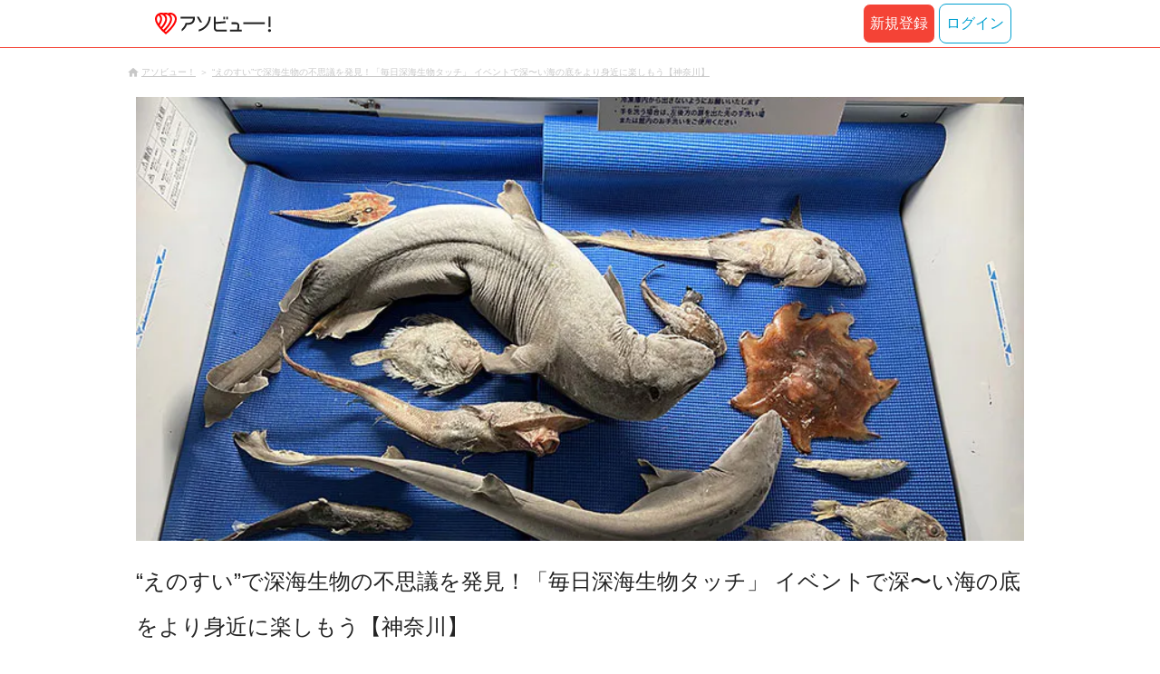

--- FILE ---
content_type: text/html;charset=UTF-8
request_url: https://www.asoview.com/note/4391/
body_size: 14352
content:
<!DOCTYPE html>
<html lang="ja" xmlns:og="http://ogp.me/ns#" xmlns:fb="http://www.facebook.com/2008/fbml">

<head>
  
  <script>
    (function(p,r,o,j,e,c,t,g){
    p['_'+t]={};g=r.createElement('script');g.src='https://www.googletagmanager.com/gtm.js?id=GTM-'+t;r[o].prepend(g);
    g=r.createElement('style');g.innerText='.'+e+t+'{visibility:hidden!important}';r[o].prepend(g);
    r[o][j].add(e+t);setTimeout(function(){if(r[o][j].contains(e+t)){r[o][j].remove(e+t);p['_'+t]=0}},c)
    })(window,document,'documentElement','classList','loading',2000,'TFTM8D9Z')
  </script>


  
  
  
  <meta charset="UTF-8">
  <meta name="google-site-verification" content="kGT5Z3YEQgCdfMeof3F-n85KpuKpsG97WPv0o24LQqs" />
  <meta name="author" content="アソビュー！" />

  <meta http-equiv="X-UA-Compatible" content="IE=edge">
  <meta name="viewport" content="width=980" />

  
  
  <title>“えのすい”で深海生物の不思議を発見！「毎日深海生物タッチ」 イベントで深〜い海の底をより身近に楽しもう【神奈川】</title>
  <meta name="description" content="“えのすい”こと新江ノ島水族館では、冬ならではのイベント「毎日深海生物タッチ」を3月31日まで開催中。深海と表層の水温差が少なくなる時期だからこそ採取・搬入できる珍しい深海生物たちを間近に見て、さわって、知ることができます。調査船からの生中継イベントやタッチなどの体験プログラムにぜひご参加を！" />
  

  
  
  <meta property="og:type" content="article" />
  <meta property="og:title"       content="“えのすい”で深海生物の不思議を発見！「毎日深海生物タッチ」 イベントで深〜い海の底をより身近に楽しもう【神奈川】" />
  <meta property="og:url"         content="https://www.asoview.com/note/4391/" />
  <meta property="og:image"       content="https://image.asoview-media.com/image/production/note/article/3df0bc05-a0b7-45c3-af3b-449e201addcb.jpg" />
  
  <meta property="og:description" content="“えのすい”こと新江ノ島水族館では、冬ならではのイベント「毎日深海生物タッチ」を3月31日まで開催中。深海と表層の水温差が少なくなる時期だからこそ採取・搬入できる珍しい深海生物たちを間近に見て、さわって、知ることができます。調査船からの生中継イベントやタッチなどの体験プログラムにぜひご参加を！" />
  <meta property="og:site_name" content="アソビュー！" />
  <meta property="og:locale" content="ja_JP" />
  
  
  <meta property="fb:app_id" content="226968490755490" />
  
  <meta name="twitter:card" content="summary_large_image" />
  <meta name="twitter:site" content="@ASOVIEWofficial" />
  <meta name="twitter:image"       content="https://image.asoview-media.com/image/production/note/article/3df0bc05-a0b7-45c3-af3b-449e201addcb.jpg" />
  <meta name="twitter:title"       content="“えのすい”で深海生物の不思議を発見！「毎日深海生物タッチ」 イベントで深〜い海の底をより身近に楽しもう【神奈川】" />
  <meta name="twitter:description" content="“えのすい”こと新江ノ島水族館では、冬ならではのイベント「毎日深海生物タッチ」を3月31日まで開催中。深海と表層の水温差が少なくなる時期だからこそ採取・搬入できる珍しい深海生物たちを間近に見て、さわって、知ることができます。調査船からの生中継イベントやタッチなどの体験プログラムにぜひご参加を！" />


  
  <meta name="robots"      content="index, follow" />
  <link rel="canonical"    href="https://www.asoview.com/note/4391/" />


  
  
  <link rel="manifest" href="/manifest.json">
  <link rel="preload" href="/iconfont/material-icons.css" as="style">
  <link rel="preload" href="/iconfont/MaterialIcons-Regular-570eb83859dc23dd0eec423a49e147fe.woff2" as="font" crossorigin>
  <link rel="stylesheet" href="/iconfont/material-icons.css">
  <link rel="shortcut icon" href="https://image.asoview-media.com/image/production/fundamentals/logo/favicon.ico" />
  <link rel="apple-touch-icon" href="https://image.asoview-media.com/image/production/fundamentals/logo/apple-touch-icon_114.png" sizes="114x114">
  <link rel="apple-touch-icon" href="https://image.asoview-media.com/image/production/fundamentals/logo/apple-touch-icon_120.png" sizes="120x120">
  <link rel="apple-touch-icon" href="https://image.asoview-media.com/image/production/fundamentals/logo/apple-touch-icon_144.png" sizes="144x144">
  <link rel="apple-touch-icon" href="https://image.asoview-media.com/image/production/fundamentals/logo/apple-touch-icon_152.png" sizes="152x152">
  <link rel="apple-touch-icon" href="https://image.asoview-media.com/image/production/fundamentals/logo/apple-touch-icon_180.png" sizes="180x180">
  


  <script>
    if ('serviceWorker' in navigator) {
      window.addEventListener('load', function() {
        navigator.serviceWorker.register('/serviceWorker.js');
      });
      window.addEventListener('beforeinstallprompt', function(e) {
        e.userChoice.then(function(choiceResult) {
          com.asoview.GA.trigger(com.asoview.GA.Event.ShowWebAppInstallPrompt)
          if (choiceResult.outcome == 'dismissed') {
            com.asoview.GA.trigger(com.asoview.GA.Event.OnClickWebAppInstallPrompt, false)
          } else {
            com.asoview.GA.trigger(com.asoview.GA.Event.OnClickWebAppInstallPrompt, true)
          }
        })
      })
    }
  </script>

  <!-- Start Visual Website Optimizer Asynchronous Code -->
  <script type='text/javascript'>
      var _vwo_code=(function(){
          var account_id=360002,
              settings_tolerance=2000,
              library_tolerance=2500,
              use_existing_jquery=false,
              /* DO NOT EDIT BELOW THIS LINE */
              f=false,d=document;return{use_existing_jquery:function(){return use_existing_jquery;},library_tolerance:function(){return library_tolerance;},finish:function(){if(!f){f=true;var a=d.getElementById('_vis_opt_path_hides');if(a)a.parentNode.removeChild(a);}},finished:function(){return f;},load:function(a){var b=d.createElement('script');b.src=a;b.type='text/javascript';b.innerText;b.onerror=function(){_vwo_code.finish();};d.getElementsByTagName('head')[0].appendChild(b);},init:function(){settings_timer=setTimeout('_vwo_code.finish()',settings_tolerance);var a=d.createElement('style'),b='body{opacity:0 !important;filter:alpha(opacity=0) !important;background:none !important;}',h=d.getElementsByTagName('head')[0];a.setAttribute('id','_vis_opt_path_hides');a.setAttribute('type','text/css');if(a.styleSheet)a.styleSheet.cssText=b;else a.appendChild(d.createTextNode(b));h.appendChild(a);this.load('//dev.visualwebsiteoptimizer.com/j.php?a='+account_id+'&u='+encodeURIComponent(d.URL)+'&r='+Math.random());return settings_timer;}};}());_vwo_settings_timer=_vwo_code.init();
  </script>
  <!-- End Visual Website Optimizer Asynchronous Code -->

  <script>
    window.deviceTypeForGA = 'PC'
  </script>
  <link rel="preload" href="/js/pc/vendor9b7d94d3f413ea65546b.chunk.js" as="script"><script type="text/javascript" defer="defer" src="/js/pc/vendor9b7d94d3f413ea65546b.chunk.js"></script><link rel="preload" href="/js/pc/vendors-autoba44d89e58de496b8559.chunk.js" as="script"><script type="text/javascript" defer="defer" src="/js/pc/vendors-autoba44d89e58de496b8559.chunk.js"></script>


  
    <script>
        var dataLayer = dataLayer || [];
        var isLogin = false;
        var isLoginText = "false";
        var userId = "";

        dataLayer.push({
            'isLogin': isLoginText,
            'userId': userId
        });
    </script>

    
        <!-- Google Tag Manager -->
        <script>(function(w,d,s,l,i){w[l]=w[l]||[];w[l].push({'gtm.start':
            new Date().getTime(),event:'gtm.js'});var f=d.getElementsByTagName(s)[0],
            j=d.createElement(s),dl=l!='dataLayer'?'&l='+l:'';j.async=true;j.src=
            'https://www.googletagmanager.com/gtm.js?id='+i+dl;f.parentNode.insertBefore(j,f);
        })(window,document,'script','dataLayer','GTM-T86K2F');</script>
        <!-- End Google Tag Manager -->
    
    
    <script defer src="/js/googleAnalyticsMgr-f1c7784fa758d448358b7292486651a0.js"></script>


  <link rel="stylesheet" href="/css/pc/note/detail.min-de753401a000858254a4b1ab2c0df1b0.css">
  
    <!-- google ad manager-->
    <script async="async" src="https://securepubads.g.doubleclick.net/tag/js/gpt.js"></script>
    <script>
      var googletag = googletag || {};
      googletag.cmd = googletag.cmd || [];
    </script>
    <script>
      const environment = "production";

      // おすすめ特集下タイアップ広告枠
      const tieUpAdSlotId = 'div-gpt-ad-9121-0';
      const tieUpAdSlotId2 = 'div-gpt-ad-9122-0';
      const tieUpAdSlotId3 = 'div-gpt-ad-9123-0';
      const tieUpAdSlotId4 = 'div-gpt-ad-9124-0';
      const tieUpAdSlotId5 = 'div-gpt-ad-9125-0';
      const tieUpAdSlotId6 = 'div-gpt-ad-9126-0';

      // 公式SNS上のタイアップ広告枠
      const sideTiedUpAdSlotId = 'div-gpt-ad-9101-0';
      const sideTiedUpAdSlotId2 = 'div-gpt-ad-9102-0';
      const sideTiedUpAdSlotId3 = 'div-gpt-ad-9103-0';
      const sideTiedUpAdSlotId4 = 'div-gpt-ad-9104-0';
      const sideTiedUpAdSlotId5 = 'div-gpt-ad-9105-0';

      const displayElementById = (elementId) => {
        const el = document.getElementById(elementId);
        if (el) {
          el.style.display = 'block';
        }
      }

      googletag.cmd.push(function () {
        // タイアップ広告枠
        googletag.defineSlot('/40567503/10_asoview_induction_note_PC_BottomReccomend_1', ['fluid'], tieUpAdSlotId).addService(googletag.pubads());
        googletag.defineSlot('/40567503/10_asoview_induction_note_PC_BottomReccomend_2', ['fluid'], tieUpAdSlotId2).addService(googletag.pubads());
        googletag.defineSlot('/40567503/10_asoview_induction_note_PC_BottomReccomend_3', ['fluid'], tieUpAdSlotId3).addService(googletag.pubads());
        googletag.defineSlot('/40567503/10_asoview_induction_note_PC_BottomReccomend_4', ['fluid'], tieUpAdSlotId4).addService(googletag.pubads());
        googletag.defineSlot('/40567503/10_asoview_induction_note_PC_BottomReccomend_5', ['fluid'], tieUpAdSlotId5).addService(googletag.pubads());
        googletag.defineSlot('/40567503/10_asoview_induction_note_PC_BottomReccomend_6', ['fluid'], tieUpAdSlotId6).addService(googletag.pubads());
        googletag.defineSlot('/40567503/10_asoview_induction_note_PC_AboveRightSNS_1', ['fluid'], sideTiedUpAdSlotId).addService(googletag.pubads());
        googletag.defineSlot('/40567503/10_asoview_induction_note_PC_AboveRightSNS_2', ['fluid'], sideTiedUpAdSlotId2).addService(googletag.pubads());
        googletag.defineSlot('/40567503/10_asoview_induction_note_PC_AboveRightSNS_3', ['fluid'], sideTiedUpAdSlotId3).addService(googletag.pubads());
        googletag.defineSlot('/40567503/10_asoview_induction_note_PC_AboveRightSNS_4', ['fluid'], sideTiedUpAdSlotId4).addService(googletag.pubads());
        googletag.defineSlot('/40567503/10_asoview_induction_note_PC_AboveRightSNS_5', ['fluid'], sideTiedUpAdSlotId5).addService(googletag.pubads());

        googletag.pubads().setTargeting("url_path", location.pathname);
        if (environment !== 'production') {
          // 下記本番設定しない
          googletag.pubads().setTargeting("environment", "staging");
        }

        googletag.pubads().enableSingleRequest();
        googletag.pubads().collapseEmptyDivs();
        googletag.enableServices();

        // タイアップ広告配信時のみコンポーネントを表示
        const tieUpAdIds = [tieUpAdSlotId, tieUpAdSlotId2, tieUpAdSlotId3, tieUpAdSlotId4, tieUpAdSlotId5, tieUpAdSlotId6];
        const sideTieUpAdsIds = [sideTiedUpAdSlotId, sideTiedUpAdSlotId2, sideTiedUpAdSlotId3, sideTiedUpAdSlotId4, sideTiedUpAdSlotId5];
        googletag.pubads().addEventListener('slotRenderEnded', event => {
          if (event.isEmpty) {
            return;
          }
          const slotId = event.slot.getSlotElementId();
          if (tieUpAdIds.includes(slotId)) {
            displayElementById('tieup-ads');
            return;
          }
          if (sideTieUpAdsIds.includes(slotId)) {
            displayElementById('side-tieup-ads');
            return;
          }
        });
      });

      googletag.cmd.push(function() { googletag.display(tieUpAdSlotId); });
      googletag.cmd.push(function() { googletag.display(tieUpAdSlotId2); });
      googletag.cmd.push(function() { googletag.display(tieUpAdSlotId3); });
      googletag.cmd.push(function() { googletag.display(tieUpAdSlotId4); });
      googletag.cmd.push(function() { googletag.display(tieUpAdSlotId5); });
      googletag.cmd.push(function() { googletag.display(tieUpAdSlotId6); });

      googletag.cmd.push(function() { googletag.display(sideTiedUpAdSlotId); });
      googletag.cmd.push(function() { googletag.display(sideTiedUpAdSlotId2); });
      googletag.cmd.push(function() { googletag.display(sideTiedUpAdSlotId3); });
      googletag.cmd.push(function() { googletag.display(sideTiedUpAdSlotId4); });
      googletag.cmd.push(function() { googletag.display(sideTiedUpAdSlotId5); });
    </script>
    <!-- google ad manager-->
  
</head>

<body>
  
    
    <!-- Google Tag Manager (noscript) -->
    <noscript><iframe src="https://www.googletagmanager.com/ns.html?id=GTM-T86K2F"
                      height="0" width="0" style="display:none;visibility:hidden"></iframe></noscript>
    <!-- End Google Tag Manager (noscript) -->
    
    

  <div id="page-header"></div>
  <div id="note-item-page"></div>
  <div class="breadcrumbs">
    
      
<ol class="breadcrumbs__list" itemscope itemtype="http://schema.org/BreadcrumbList">
    
        <li class="breadcrumbs__breadcrumb" itemprop="itemListElement" itemscope
            itemtype="http://schema.org/ListItem">
            <a class="breadcrumbs__breadcrumb-link" href="/" title="アソビュー！のページへ移動する" itemprop="item" onclick="com.asoview.GA.trigger(com.asoview.GA.Event.OnClickBreadcrumbItemLink,window.location.pathname)">
                <span itemprop="name">アソビュー！</span>
            </a>
            <meta itemprop="position" content="1" />
        </li>
    
        <li class="breadcrumbs__breadcrumb" itemprop="itemListElement" itemscope
            itemtype="http://schema.org/ListItem">
            <a class="breadcrumbs__breadcrumb-link" href="/note/4391/" title="“えのすい”で深海生物の不思議を発見！「毎日深海生物タッチ」 イベントで深〜い海の底をより身近に楽しもう【神奈川】のページへ移動する" itemprop="item" onclick="com.asoview.GA.trigger(com.asoview.GA.Event.OnClickBreadcrumbItemLink,window.location.pathname)">
                <span itemprop="name">“えのすい”で深海生物の不思議を発見！「毎日深海生物タッチ」 イベントで深〜い海の底をより身近に楽しもう【神奈川】</span>
            </a>
            <meta itemprop="position" content="2" />
        </li>
    
</ol>

    
  </div>

  <div class="layout-main-contents">
    <div class="article-header">
      <figure class="article-header__image"
        style="background-image:url(https://image.asoview-media.com/image/production/note/article/3df0bc05-a0b7-45c3-af3b-449e201addcb.jpg);"></figure>
      <h1 class="article-header__heading">“えのすい”で深海生物の不思議を発見！「毎日深海生物タッチ」 イベントで深〜い海の底をより身近に楽しもう【神奈川】</h1>
    </div>

    <div class="article-data">
      <dl class="article-data__category">
        <dt class="article-data__category-name">あそびのジャンル</dt>
        
      </dl>
      <dl class="article-data__tag">
        <dt class="article-data__tag-name">タグ</dt>
        
      </dl>
      <time class="article-data__date">2024/1/25 木</time>
    </div>


    <div class="layout-article-contents">
      <div class="layout-center-article-contents">

        <article class="article-contents"><p>深海って聞いただけで、未知なる世界へのワクワク感が湧き起こされるもの。不思議なフォルムの生きものや、暗闇の世界だからこその驚きの進化と生命の対応力に、知れば知るほど興味を刺激されます。</p>

<p>図鑑などを眺めるだけでなく、実際にふれてみることができれば、もっと子どもたちの&ldquo;知りたい&rdquo;を後押しできますよね。「どこか深海生物をじっくり見られる水族館ないの？」とお探しなら&ldquo;えのすい&rdquo;こと「新江ノ島水族館」で開催されているイベント「毎日深海生物タッチ」に参加してみてはいかがでしょうか？</p>

<p><a class="aside-contents__item-detail" href="https://www.asoview.com/base/153298/" target="_blank">アソビュー！でお得なチケットをチェック</a></p>

<figure class="image"><img alt="" src="https://image.asoview-media.com/image/production/note/article/fcf9dea9-a9bf-45ca-9d4c-689d371559eb.jpg" />
<figcaption>えのすいトリーターが手に入れてきた深海の生きものたちがずらり！</figcaption>
</figure>

<p>3月31日まで開催中の「毎日深海生物タッチ」は、深海と表層の水温差が少なくなり、採取や搬入に適した冬限定のイベント。えのすいトリーター（飼育スタッフ）が底引き網漁船に乗船し、手に入れてきた深海生物の冷凍標本を展示します。</p>

<p style="text-align:center"><img alt="" src="https://image.asoview-media.com/image/production/note/article/c22aba17-85bd-4990-938b-d8a852917e89.jpg" /></p>

<p>メンダコ、ヨロイザメ、エドアブラザメ、フジクジラの仲間など、見るだけでなく、ふれることだってOK。さらに体験プログラム「〜〇〇を触って観察〜」（開催場所なぎさの体験学習館 2F）では、タッチプールにオオグソクムシなどの深海生物が登場。印象的なビジュアルの彼らに直接タッチできますよ。「硬いの？」「どんな動きをするの？」など、さまざまな疑問の答え合わせを楽んでみて。</p>

<p style="text-align:center"><img alt="" src="https://image.asoview-media.com/image/production/note/article/9a3b942b-3f0a-48dd-802e-cfb9e0797204.jpg" /></p>

<p>さらに1月28日には体験プログラム「水中ドローン潜航調査ライブ中継 〜江の島沖編〜 Vol.5 」も開催。トリーターとともに深海の不思議を学んだあとは、なんと水中ドローンを駆使した相模湾での調査の様子を生中継。</p>

<p>母船からの臨場感溢れる映像＆解説付きで、その奥深さとリアルな深海の世界を覗き見できます。なお、時間は10:30～12:00で先着60名！小学生向けの内容で、1月26日より公式サイトから申し込みできます。</p>

<p style="text-align:center"><img alt="" src="https://image.asoview-media.com/image/production/note/article/84d4457b-f35b-4d2a-9b25-90c319f34c8d.jpg" /></p>

<p>もちろんメイン会場である常設展示「深海II 〜しんかい2000〜」「深海I〜JAMSTECとの共同研究〜」だって見逃せません。コックピットの様子や調査の歴史を深堀りし、研究の最前線を学べちゃうんです。さらに、深海生物の長期飼育に挑戦する&ldquo;えのすい&rdquo;だからこその環境で、さまざまな生きものたちとの出会いも待っています。じっと静かにする姿や動く姿を見れば、さらに心が掴まれるはず。</p>

<p style="text-align:center"><img alt="" src="https://image.asoview-media.com/image/production/note/article/ebc0060e-a35c-44c0-b302-46283786ea5d.jpg" /></p>

<p>深海の世界をたっぷり学んだあとは、海を眺めながらホットドックやソフトドリンク、アイスなどが楽しめる館内の「オーシャンカフェ」でひと休み。「クラゲパン（湘南あんぱん）」や「カニパン」、「ヤドカリパン」など、海の生きものに似せたかわいらしいパンもそろっています。</p>

<p>中でもリニューアルでますますおいしさアップした、いちごクリームたっぷりの「グソクムシパン」は大人気！「エノスイグソクムシ」と名付けられたオオグソクムシ属の新種を彷彿させるフォルムはインパクト大で、子供も喜ぶこと間違いナシです。</p>

<p style="text-align:center"><img alt="" src="https://image.asoview-media.com/image/production/note/article/6f1a44a0-b4cd-4aec-a10c-f8783ea74730.jpg" /></p>

<p>深〜い海の底の魅力を届けてくれる冬の&ldquo;えのすい&rdquo;には、ほかにも魅力がいっぱい！ぜひ深海生物への興味と愛をもっと深めに、家族で足を運んでみてはいかがでしょう。</p>

<aside class="aside-contents">
<p>【スポット詳細】<br />
名称：毎日深海生物タッチ<br />
開催場所：新江ノ島水族館　深海II 〜しんかい2000〜<br />
住所：神奈川県藤沢市片瀬海岸2-19-1<br />
アクセス：小田急江ノ島線「片瀬江ノ島駅」から徒歩約3分<br />
開催日程：1月13日〜3月31日<br />
開館時間：※時期によって異なります<br />
休館日：1月22日〜26日<br />
料金：大人2,500円、高校生1,700円、中学・小学生1,200円、未就学児（3歳〜）800円、3歳未満無料<br />
公式サイト：<a href="https://www.enosui.com/" target="_blank">&gt;https://www.enosui.com/</a></p>
</aside>

<p><a class="aside-contents__item-detail" href="https://www.asoview.com/base/153298/" target="_blank">アソビュー！でお得なチケットをチェック</a></p>

<p>&lt;文＝相川真由美&gt;<br />
※掲載されている情報は公開日のもので、最新の情報とは限りません。最新情報は必ず公式サイトでご確認ください。</p>

<p>【関連記事】</p>

<p><a href="https://www.asoview.com/note/4378/">◆まるで異世界！七色に輝く氷の世界が堪能できる「層雲峡温泉氷瀑まつり」で温泉旅行をもっと特別な時間に【北海道】</a></p>

<p><a href="https://www.asoview.com/note/4394/">◆ミシュランのスペシャルスイーツをご堪能あれ！SNS映え必至の「ストロベリーフェア」で見た目もかわいい春の味覚を堪能しよう【大阪】</a></p>

<p><a href="https://www.asoview.com/note/4384/">◆富士山の目の前で海外風ウェディング！ 「河口湖蕾wedding」で2人の理想の結婚式をプランニングできちゃう！【山梨】</a></p>

<p><a class="aside-contents__item-detail" href="https://www.asoview.com/location/140851/" target="_blank">藤沢市（神奈川県）周辺の遊び・体験・レジャー情報はこちら！</a></p>
<!-- APP DOWNLOAD Area -->

<p style="text-align:center"><a href="https://app.adjust.com/18367ad9" target="_blank"><img alt="" src="https://image.asoview-media.com/image/production/note/article/73740c87-2f40-4295-b135-bc4f3dfe2fa8.png" /></a></p>
</article>

        
  <div class="pager">
    <ul class="pager__list">
      

      
        <li class="pager__item">
          
          
          <span class="pager__link pager__link--active">1</span>
        </li>
      

      

      

      
    </ul>
  </div>



        <aside>
          

          <div class="features-recommend">
            <h3 class="features-recommend__title">おすすめ特集</h3>
            <ul class="features-recommend__feature-list">
              <li class="features-recommend__feature-item">
                <a class="features-recommend__feature-link" href="https://www.asoview.com/note/5332/?content=campaign_tab&amp;campaign=onsen_202601"
                  onclick="com.asoview.GA.trigger(com.asoview.GA.Event.OnClickNotePickUpRecommend,&#39;【要エントリー】月曜日の温泉予約でポイント+10%増量！&#39;)">
                  <figure class="features-recommend__feature-image-wrap">
                    <img class="features-recommend__feature-image" src="//image.asoview-media.com/image/production/pc/top/pickup_recommend/c15be24d-2be0-4efb-acba-b280ed86e0a6.jpg"
                      alt="月曜日の温泉予約でポイント+10%増量！">
                    <figcaption class="features-recommend__feature-title">【要エントリー】月曜日の温泉予約でポイント+10%増量！</figcaption>
                  </figure>
                </a>
              </li>
              <li class="features-recommend__feature-item">
                <a class="features-recommend__feature-link" href="https://www.asoview.com/base/160670/?content=campaign_tab&amp;campaign=point260201"
                  onclick="com.asoview.GA.trigger(com.asoview.GA.Event.OnClickNotePickUpRecommend,&#39;【最大5%UP】ポイントをチャージしてお得に楽しもう！&#39;)">
                  <figure class="features-recommend__feature-image-wrap">
                    <img class="features-recommend__feature-image" src="//image.asoview-media.com/image/production/pc/top/pickup_recommend/84800a40-dca1-47bd-a594-1328c04c39b5.png"
                      alt="【最大5%UP】ポイントをチャージしてお得に楽しもう！">
                    <figcaption class="features-recommend__feature-title">【最大5%UP】ポイントをチャージしてお得に楽しもう！</figcaption>
                  </figure>
                </a>
              </li>
              <li class="features-recommend__feature-item">
                <a class="features-recommend__feature-link" href="https://www.asoview.com/brand/bogo-campaign-2026/?content=campaign_tab&amp;campaign=bogo_2026_01"
                  onclick="com.asoview.GA.trigger(com.asoview.GA.Event.OnClickNotePickUpRecommend,&#39;0円ご招待チケット配布中！さらに割引クーポンも！&#39;)">
                  <figure class="features-recommend__feature-image-wrap">
                    <img class="features-recommend__feature-image" src="//image.asoview-media.com/image/production/pc/top/pickup_recommend/3b0194bc-10f2-45ef-88b4-c12b89ad71bd.png"
                      alt="0円ご招待チケット配布中！さらに割引クーポンも！">
                    <figcaption class="features-recommend__feature-title">0円ご招待チケット配布中！さらに割引クーポンも！</figcaption>
                  </figure>
                </a>
              </li>
              <li class="features-recommend__feature-item">
                <a class="features-recommend__feature-link" href="https://www.asoview.com/item/ticket/ticket0000046888/?content=campaign_tab&amp;campaign=mitsui_2026_01"
                  onclick="com.asoview.GA.trigger(com.asoview.GA.Event.OnClickNotePickUpRecommend,&#39;【1,000円お得】宮下パークなど17店舗で使えるお得な商品券&#39;)">
                  <figure class="features-recommend__feature-image-wrap">
                    <img class="features-recommend__feature-image" src="//image.asoview-media.com/image/production/pc/top/pickup_recommend/16d7e65c-ce18-4626-bc67-40d841d64a20.png"
                      alt="【1,000円お得】宮下パークなど17店舗で使えるお得な商品券">
                    <figcaption class="features-recommend__feature-title">【1,000円お得】宮下パークなど17店舗で使えるお得な商品券</figcaption>
                  </figure>
                </a>
              </li>
              <li class="features-recommend__feature-item">
                <a class="features-recommend__feature-link" href="https://www.asoview.com/feature/snow_2026/"
                  onclick="com.asoview.GA.trigger(com.asoview.GA.Event.OnClickNotePickUpRecommend,&#39;雪遊びを楽しもう！&#39;)">
                  <figure class="features-recommend__feature-image-wrap">
                    <img class="features-recommend__feature-image" src="//image.asoview-media.com/image/production/pc/top/pickup_recommend/333ba64b-cedc-48c0-92c5-08058303fe87.jpg"
                      alt="雪遊びを楽しもう！">
                    <figcaption class="features-recommend__feature-title">雪遊びを楽しもう！</figcaption>
                  </figure>
                </a>
              </li>
              <li class="features-recommend__feature-item">
                <a class="features-recommend__feature-link" href="https://www.asoview.com/feature/nasu_2025w/"
                  onclick="com.asoview.GA.trigger(com.asoview.GA.Event.OnClickNotePickUpRecommend,&#39;冬の那須はとっておきのトキメキ&#39;)">
                  <figure class="features-recommend__feature-image-wrap">
                    <img class="features-recommend__feature-image" src="//image.asoview-media.com/image/production/pc/top/pickup_recommend/06baf6e0-9dc9-418c-8f10-879890ab9a7f.png"
                      alt="冬の那須はとっておきのトキメキ">
                    <figcaption class="features-recommend__feature-title">冬の那須はとっておきのトキメキ</figcaption>
                  </figure>
                </a>
              </li>
              <li class="features-recommend__feature-item">
                <a class="features-recommend__feature-link" href="https://www.asoview.com/feature/pointuse/"
                  onclick="com.asoview.GA.trigger(com.asoview.GA.Event.OnClickNotePickUpRecommend,&#39;映画もグルメもカラオケもポイントでお得に！&#39;)">
                  <figure class="features-recommend__feature-image-wrap">
                    <img class="features-recommend__feature-image" src="//image.asoview-media.com/image/production/pc/top/pickup_recommend/9cec0f51-f215-4205-ab3c-5c65e315bef0.png"
                      alt="アソビュー！ポイントを使えば、ファストフードや映画鑑賞、カラオケなど、よく行くアノお店がもっとお得に！">
                    <figcaption class="features-recommend__feature-title">映画もグルメもカラオケもポイントでお得に！</figcaption>
                  </figure>
                </a>
              </li>
            </ul>
          </div>
          <section class="tieup-ads" id="tieup-ads">
            <h3 class="tieup-ads__title">アソビュー！限定企画</h3>
            <ul class="tieup-ads__list">
              <li id="div-gpt-ad-9121-0" class="tieup-ads__item"></li>
              <li id="div-gpt-ad-9122-0" class="tieup-ads__item"></li>
              <li id="div-gpt-ad-9123-0" class="tieup-ads__item"></li>
              <li id="div-gpt-ad-9124-0" class="tieup-ads__item"></li>
              <li id="div-gpt-ad-9125-0" class="tieup-ads__item"></li>
              <li id="div-gpt-ad-9126-0" class="tieup-ads__item"></li>
            </ul>
          </section>
          <div id="sns-share-bottom" class="article-sns-share"></div>
        </aside>

        <div class="article-pager">
          
          
        </div>
      </div>

      <div class="layout-side-article-contents">
        <div id="sns-share-side" class="article-side-sns-share"></div>
        <div class="article-side-features-recommend">
          <h3 class="article-side-features-recommend__title">おすすめ特集</h3>
          <ul class="article-side-features-recommend__feature-list">
            <li class="article-side-features-recommend__feature-item">
              <a class="article-side-features-recommend__feature-link" href="https://www.asoview.com/note/5332/?content=campaign_tab&amp;campaign=onsen_202601"
                onclick="com.asoview.GA.trigger(com.asoview.GA.Event.OnClickNoteSidePickUpRecommend,&#39;【要エントリー】月曜日の温泉予約でポイント+10%増量！&#39;)">
                <figure class="article-side-features-recommend__feature-image-wrap">
                  <img class="article-side-features-recommend__feature-image" src="//image.asoview-media.com/image/production/pc/top/pickup_recommend/c15be24d-2be0-4efb-acba-b280ed86e0a6.jpg"
                    alt="月曜日の温泉予約でポイント+10%増量！">
                  <figcaption class="article-side-features-recommend__feature-title">【要エントリー】月曜日の温泉予約でポイント+10%増量！</figcaption>
                </figure>
              </a>
            </li>
            <li class="article-side-features-recommend__feature-item">
              <a class="article-side-features-recommend__feature-link" href="https://www.asoview.com/base/160670/?content=campaign_tab&amp;campaign=point260201"
                onclick="com.asoview.GA.trigger(com.asoview.GA.Event.OnClickNoteSidePickUpRecommend,&#39;【最大5%UP】ポイントをチャージしてお得に楽しもう！&#39;)">
                <figure class="article-side-features-recommend__feature-image-wrap">
                  <img class="article-side-features-recommend__feature-image" src="//image.asoview-media.com/image/production/pc/top/pickup_recommend/84800a40-dca1-47bd-a594-1328c04c39b5.png"
                    alt="【最大5%UP】ポイントをチャージしてお得に楽しもう！">
                  <figcaption class="article-side-features-recommend__feature-title">【最大5%UP】ポイントをチャージしてお得に楽しもう！</figcaption>
                </figure>
              </a>
            </li>
            <li class="article-side-features-recommend__feature-item">
              <a class="article-side-features-recommend__feature-link" href="https://www.asoview.com/brand/bogo-campaign-2026/?content=campaign_tab&amp;campaign=bogo_2026_01"
                onclick="com.asoview.GA.trigger(com.asoview.GA.Event.OnClickNoteSidePickUpRecommend,&#39;0円ご招待チケット配布中！さらに割引クーポンも！&#39;)">
                <figure class="article-side-features-recommend__feature-image-wrap">
                  <img class="article-side-features-recommend__feature-image" src="//image.asoview-media.com/image/production/pc/top/pickup_recommend/3b0194bc-10f2-45ef-88b4-c12b89ad71bd.png"
                    alt="0円ご招待チケット配布中！さらに割引クーポンも！">
                  <figcaption class="article-side-features-recommend__feature-title">0円ご招待チケット配布中！さらに割引クーポンも！</figcaption>
                </figure>
              </a>
            </li>
            <li class="article-side-features-recommend__feature-item">
              <a class="article-side-features-recommend__feature-link" href="https://www.asoview.com/item/ticket/ticket0000046888/?content=campaign_tab&amp;campaign=mitsui_2026_01"
                onclick="com.asoview.GA.trigger(com.asoview.GA.Event.OnClickNoteSidePickUpRecommend,&#39;【1,000円お得】宮下パークなど17店舗で使えるお得な商品券&#39;)">
                <figure class="article-side-features-recommend__feature-image-wrap">
                  <img class="article-side-features-recommend__feature-image" src="//image.asoview-media.com/image/production/pc/top/pickup_recommend/16d7e65c-ce18-4626-bc67-40d841d64a20.png"
                    alt="【1,000円お得】宮下パークなど17店舗で使えるお得な商品券">
                  <figcaption class="article-side-features-recommend__feature-title">【1,000円お得】宮下パークなど17店舗で使えるお得な商品券</figcaption>
                </figure>
              </a>
            </li>
            <li class="article-side-features-recommend__feature-item">
              <a class="article-side-features-recommend__feature-link" href="https://www.asoview.com/feature/snow_2026/"
                onclick="com.asoview.GA.trigger(com.asoview.GA.Event.OnClickNoteSidePickUpRecommend,&#39;雪遊びを楽しもう！&#39;)">
                <figure class="article-side-features-recommend__feature-image-wrap">
                  <img class="article-side-features-recommend__feature-image" src="//image.asoview-media.com/image/production/pc/top/pickup_recommend/333ba64b-cedc-48c0-92c5-08058303fe87.jpg"
                    alt="雪遊びを楽しもう！">
                  <figcaption class="article-side-features-recommend__feature-title">雪遊びを楽しもう！</figcaption>
                </figure>
              </a>
            </li>
            <li class="article-side-features-recommend__feature-item">
              <a class="article-side-features-recommend__feature-link" href="https://www.asoview.com/feature/nasu_2025w/"
                onclick="com.asoview.GA.trigger(com.asoview.GA.Event.OnClickNoteSidePickUpRecommend,&#39;冬の那須はとっておきのトキメキ&#39;)">
                <figure class="article-side-features-recommend__feature-image-wrap">
                  <img class="article-side-features-recommend__feature-image" src="//image.asoview-media.com/image/production/pc/top/pickup_recommend/06baf6e0-9dc9-418c-8f10-879890ab9a7f.png"
                    alt="冬の那須はとっておきのトキメキ">
                  <figcaption class="article-side-features-recommend__feature-title">冬の那須はとっておきのトキメキ</figcaption>
                </figure>
              </a>
            </li>
            <li class="article-side-features-recommend__feature-item">
              <a class="article-side-features-recommend__feature-link" href="https://www.asoview.com/feature/pointuse/"
                onclick="com.asoview.GA.trigger(com.asoview.GA.Event.OnClickNoteSidePickUpRecommend,&#39;映画もグルメもカラオケもポイントでお得に！&#39;)">
                <figure class="article-side-features-recommend__feature-image-wrap">
                  <img class="article-side-features-recommend__feature-image" src="//image.asoview-media.com/image/production/pc/top/pickup_recommend/9cec0f51-f215-4205-ab3c-5c65e315bef0.png"
                    alt="アソビュー！ポイントを使えば、ファストフードや映画鑑賞、カラオケなど、よく行くアノお店がもっとお得に！">
                  <figcaption class="article-side-features-recommend__feature-title">映画もグルメもカラオケもポイントでお得に！</figcaption>
                </figure>
              </a>
            </li>
          </ul>
        </div>
        <section class="side-tieup-ads" id="side-tieup-ads">
          <h3 class="side-tieup-ads__title">アソビュー！限定企画</h3>
          <ul class="side-tieup-ads__list">
            <li id="div-gpt-ad-9101-0"></li>
            <li id="div-gpt-ad-9102-0"></li>
            <li id="div-gpt-ad-9103-0"></li>
            <li id="div-gpt-ad-9104-0"></li>
            <li id="div-gpt-ad-9105-0"></li>
          </ul>
        </section>
        <div class="article-side-sns">
          <h3 class="article-side-sns__heading">アソビュー！公式SNS</h3>
          <ul class="article-side-sns__list">
            <li class="article-side-sns__sns">
              <a class="article-side-sns__sns-link" href="//www.instagram.com/asoview/"
                onclick="com.asoview.GA.trigger(com.asoview.GA.Event.OnClickNoteSideSnsInstagram)">
                <img class="article-side-sns__sns-icon" alt="公式instagram" src="/img/pc/common/sns-icon_instagram.png">
              </a>
            </li>
            <li class="article-side-sns__sns">
              <a class="article-side-sns__sns-link" href="//twitter.com/AsoviewOfficial"
                onclick="com.asoview.GA.trigger(com.asoview.GA.Event.OnClickNoteSideSnsTwitter)">
                <img class="article-side-sns__sns-icon" alt="公式X" src="/img/pc/common/sns-icon_x.png">
              </a>
            </li>
          </ul>
        </div>
      </div>
    </div>
  </div>

  <footer class='page-footer page-footer--basic'>
  <div class='page-footer__navigations-wrapper'>
    <div class='page-footer__social page-footer__site-maps-two-column-cell'>
      <span class='page-footer__follow-us'>FOLLOW US！</span>
      <ul class='page-footer__social-list'>
        <li class='page-footer__social-item'>
          <a class='page-footer__social-item-link page-footer__social-item-link--instagram'
             href='//www.instagram.com/asoview/'
             onClick="recordOutboundLink(this, 'Outbound Links', 'instagram.com');return false;"
             target='_blank'>instagram</a>
        </li>
        <li class='page-footer__social-item'>
          <a class='page-footer__social-item-link page-footer__social-item-link--x'
             href='//twitter.com/AsoviewOfficial'
             onClick="recordOutboundLink(this, 'Outbound Links', 'twitter.com');return false;"
             target='_blank'>x</a>
        </li>
      </ul>
    </div>


    <div class='page-footer__site-maps-two-column-cell page-footer__app-download'>
      <p class='page-footer__site-maps-heading'>
        アプリをダウンロード
      </p>
      <div class='page-footer__app-download-content'>
        <div class='page-footer__app-download-content-inner'>
          <div>
            <p class='page-footer__app-download-content-inner-description'>iPhone版アプリ</p>
            <a href='https://apps.apple.com/us/app/アソビュー-遊び先の検索-予約/id1303314426'>
              <img src='/img/pc/app/app-store.png' alt='App Store'>
            </a>
          </div>
          <img class='page-footer__app-download-qr' src='/img/pc/app/app-store-qr.svg' width='70px'
               height='70px'
               alt='App Store Qr'>
        </div>
        <div class='page-footer__app-download-content-inner page-footer__app-download-content-inner-left'>
          <div>
            <p class='page-footer__app-download-content-inner-description '>Android版アプリ</p>
            <a href='https://play.google.com/store/apps/details?id=com.asoview.app'>
              <img src='/img/pc/app/google-play-store.png' alt='Google PlayStore'>
            </a>
          </div>
          <img class='page-footer__app-download-qr' src='/img/pc/app/google-play-store-qr.svg'
               width='70px'
               height='70px'
               alt='Google PlayStore Qr'>
        </div>
      </div>
    </div>


    <div class='page-footer__site-maps-two-column'>
      <div class='page-footer__site-maps-two-column-cell'>
        <p class='page-footer__site-maps-heading'>
          <a class='page-footer__site-maps-heading-link' href='/location/'>エリアから探す</a>
        </p>
        <ul class='page-footer__region-list'>
          <li class='page-footer__region-item'>
            <a class='page-footer__region-item-link' href='/location/prf010000/'>北海道</a>
            
          </li>
          <li class='page-footer__region-item'>
            <a class='page-footer__region-item-link' href='/location/rgn02/'>東北</a>
            <ul class='page-footer__site-maps-list page-footer__site-maps-list--inner'>
              <li class='page-footer__site-maps-item'>
                <a class='page-footer__site-maps-link' href='/location/prf020000/'>青森県</a>
              </li>
              <li class='page-footer__site-maps-item'>
                <a class='page-footer__site-maps-link' href='/location/prf030000/'>岩手県</a>
              </li>
              <li class='page-footer__site-maps-item'>
                <a class='page-footer__site-maps-link' href='/location/prf040000/'>宮城県</a>
              </li>
              <li class='page-footer__site-maps-item'>
                <a class='page-footer__site-maps-link' href='/location/prf050000/'>秋田県</a>
              </li>
              <li class='page-footer__site-maps-item'>
                <a class='page-footer__site-maps-link' href='/location/prf060000/'>山形県</a>
              </li>
              <li class='page-footer__site-maps-item'>
                <a class='page-footer__site-maps-link' href='/location/prf070000/'>福島県</a>
              </li>
            </ul>
          </li>
          <li class='page-footer__region-item'>
            <a class='page-footer__region-item-link' href='/location/rgn04/'>関東</a>
            <ul class='page-footer__site-maps-list page-footer__site-maps-list--inner'>
              <li class='page-footer__site-maps-item'>
                <a class='page-footer__site-maps-link' href='/location/prf080000/'>栃木県</a>
              </li>
              <li class='page-footer__site-maps-item'>
                <a class='page-footer__site-maps-link' href='/location/prf090000/'>群馬県</a>
              </li>
              <li class='page-footer__site-maps-item'>
                <a class='page-footer__site-maps-link' href='/location/prf100000/'>茨城県</a>
              </li>
              <li class='page-footer__site-maps-item'>
                <a class='page-footer__site-maps-link' href='/location/prf110000/'>埼玉県</a>
              </li>
              <li class='page-footer__site-maps-item'>
                <a class='page-footer__site-maps-link' href='/location/prf120000/'>千葉県</a>
              </li>
              <li class='page-footer__site-maps-item'>
                <a class='page-footer__site-maps-link' href='/location/prf130000/'>東京都</a>
              </li>
              <li class='page-footer__site-maps-item'>
                <a class='page-footer__site-maps-link' href='/location/prf140000/'>神奈川県</a>
              </li>
            </ul>
          </li>
          <li class='page-footer__region-item'>
            <a class='page-footer__region-item-link' href='/location/rgn05/'>甲信越</a>
            <ul class='page-footer__site-maps-list page-footer__site-maps-list--inner'>
              <li class='page-footer__site-maps-item'>
                <a class='page-footer__site-maps-link' href='/location/prf150000/'>山梨県</a>
              </li>
              <li class='page-footer__site-maps-item'>
                <a class='page-footer__site-maps-link' href='/location/prf160000/'>長野県</a>
              </li>
              <li class='page-footer__site-maps-item'>
                <a class='page-footer__site-maps-link' href='/location/prf170000/'>新潟県</a>
              </li>
            </ul>
          </li>
          <li class='page-footer__region-item'>
            <a class='page-footer__region-item-link' href='/location/rgn06/'>北陸</a>
            <ul class='page-footer__site-maps-list page-footer__site-maps-list--inner'>
              <li class='page-footer__site-maps-item'>
                <a class='page-footer__site-maps-link' href='/location/prf180000/'>富山県</a>
              </li>
              <li class='page-footer__site-maps-item'>
                <a class='page-footer__site-maps-link' href='/location/prf190000/'>石川県</a>
              </li>
              <li class='page-footer__site-maps-item'>
                <a class='page-footer__site-maps-link' href='/location/prf200000/'>福井県</a>
              </li>
            </ul>
          </li>
          <li class='page-footer__region-item'>
            <a class='page-footer__region-item-link' href='/location/rgn07/'>東海</a>
            <ul class='page-footer__site-maps-list page-footer__site-maps-list--inner'>
              <li class='page-footer__site-maps-item'>
                <a class='page-footer__site-maps-link' href='/location/prf210000/'>静岡県</a>
              </li>
              <li class='page-footer__site-maps-item'>
                <a class='page-footer__site-maps-link' href='/location/prf220000/'>岐阜県</a>
              </li>
              <li class='page-footer__site-maps-item'>
                <a class='page-footer__site-maps-link' href='/location/prf230000/'>愛知県</a>
              </li>
              <li class='page-footer__site-maps-item'>
                <a class='page-footer__site-maps-link' href='/location/prf240000/'>三重県</a>
              </li>
            </ul>
          </li>
          <li class='page-footer__region-item'>
            <a class='page-footer__region-item-link' href='/location/rgn08/'>関西</a>
            <ul class='page-footer__site-maps-list page-footer__site-maps-list--inner'>
              <li class='page-footer__site-maps-item'>
                <a class='page-footer__site-maps-link' href='/location/prf250000/'>滋賀県</a>
              </li>
              <li class='page-footer__site-maps-item'>
                <a class='page-footer__site-maps-link' href='/location/prf260000/'>京都府</a>
              </li>
              <li class='page-footer__site-maps-item'>
                <a class='page-footer__site-maps-link' href='/location/prf270000/'>大阪府</a>
              </li>
              <li class='page-footer__site-maps-item'>
                <a class='page-footer__site-maps-link' href='/location/prf280000/'>兵庫県</a>
              </li>
              <li class='page-footer__site-maps-item'>
                <a class='page-footer__site-maps-link' href='/location/prf290000/'>奈良県</a>
              </li>
              <li class='page-footer__site-maps-item'>
                <a class='page-footer__site-maps-link' href='/location/prf300000/'>和歌山県</a>
              </li>
            </ul>
          </li>
          <li class='page-footer__region-item'>
            <a class='page-footer__region-item-link' href='/location/rgn09/'>山陰・山陽</a>
            <ul class='page-footer__site-maps-list page-footer__site-maps-list--inner'>
              <li class='page-footer__site-maps-item'>
                <a class='page-footer__site-maps-link' href='/location/prf310000/'>鳥取県</a>
              </li>
              <li class='page-footer__site-maps-item'>
                <a class='page-footer__site-maps-link' href='/location/prf320000/'>島根県</a>
              </li>
              <li class='page-footer__site-maps-item'>
                <a class='page-footer__site-maps-link' href='/location/prf330000/'>岡山県</a>
              </li>
              <li class='page-footer__site-maps-item'>
                <a class='page-footer__site-maps-link' href='/location/prf340000/'>広島県</a>
              </li>
              <li class='page-footer__site-maps-item'>
                <a class='page-footer__site-maps-link' href='/location/prf350000/'>山口県</a>
              </li>
            </ul>
          </li>
          <li class='page-footer__region-item'>
            <a class='page-footer__region-item-link' href='/location/rgn10/'>四国</a>
            <ul class='page-footer__site-maps-list page-footer__site-maps-list--inner'>
              <li class='page-footer__site-maps-item'>
                <a class='page-footer__site-maps-link' href='/location/prf360000/'>徳島県</a>
              </li>
              <li class='page-footer__site-maps-item'>
                <a class='page-footer__site-maps-link' href='/location/prf370000/'>香川県</a>
              </li>
              <li class='page-footer__site-maps-item'>
                <a class='page-footer__site-maps-link' href='/location/prf380000/'>愛媛県</a>
              </li>
              <li class='page-footer__site-maps-item'>
                <a class='page-footer__site-maps-link' href='/location/prf390000/'>高知県</a>
              </li>
            </ul>
          </li>
          <li class='page-footer__region-item'>
            <a class='page-footer__region-item-link' href='/location/rgn11/'>九州</a>
            <ul class='page-footer__site-maps-list page-footer__site-maps-list--inner'>
              <li class='page-footer__site-maps-item'>
                <a class='page-footer__site-maps-link' href='/location/prf400000/'>福岡県</a>
              </li>
              <li class='page-footer__site-maps-item'>
                <a class='page-footer__site-maps-link' href='/location/prf410000/'>佐賀県</a>
              </li>
              <li class='page-footer__site-maps-item'>
                <a class='page-footer__site-maps-link' href='/location/prf420000/'>長崎県</a>
              </li>
              <li class='page-footer__site-maps-item'>
                <a class='page-footer__site-maps-link' href='/location/prf430000/'>熊本県</a>
              </li>
              <li class='page-footer__site-maps-item'>
                <a class='page-footer__site-maps-link' href='/location/prf440000/'>大分県</a>
              </li>
              <li class='page-footer__site-maps-item'>
                <a class='page-footer__site-maps-link' href='/location/prf450000/'>宮崎県</a>
              </li>
              <li class='page-footer__site-maps-item'>
                <a class='page-footer__site-maps-link' href='/location/prf460000/'>鹿児島県</a>
              </li>
            </ul>
          </li>
          <li class='page-footer__region-item'>
            <a class='page-footer__region-item-link' href='/location/prf470000/'>沖縄</a>
            
          </li>
        </ul>
      </div>


      <div class='page-footer__site-maps-two-column-cell'>
        <p class='page-footer__site-maps-heading'>
          <a class='page-footer__site-maps-heading-link' href='/leisure/'>おすすめのジャンルから探す</a>
        </p>
        <ul class='page-footer__site-maps-list'>
          <li class='page-footer__site-maps-item'>
            <a class='page-footer__site-maps-link' href='/leisure/17/'>陶芸体験･陶芸教室</a>
          </li>
          <li class='page-footer__site-maps-item'>
            <a class='page-footer__site-maps-link' href='/leisure/87/'>ガラス細工･ガラス工房</a>
          </li>
          <li class='page-footer__site-maps-item'>
            <a class='page-footer__site-maps-link' href='/leisure/112/'>日帰り温泉</a>
          </li>
          <li class='page-footer__site-maps-item'>
            <a class='page-footer__site-maps-link' href='/leisure/7/'>カヌー･カヤック</a>
          </li>
          <li class='page-footer__site-maps-item'>
            <a class='page-footer__site-maps-link' href='/leisure/11/'>SUP･スタンドアップパドル</a>
          </li>
          <li class='page-footer__site-maps-item'>
            <a class='page-footer__site-maps-link' href='/leisure/14/'>ダイビング・スキューバダイビング</a>
          </li>
          <li class='page-footer__site-maps-item'>
            <a class='page-footer__site-maps-link' href='/leisure/15/'>シュノーケリング</a>
          </li>
          <li class='page-footer__site-maps-item'>
            <a class='page-footer__site-maps-link' href='/leisure/89/'>アクセサリー手作り体験</a>
          </li>
          <li class='page-footer__site-maps-item'>
            <a class='page-footer__site-maps-link' href='/leisure/1/'>パラグライダー</a>
          </li>
          <li class='page-footer__site-maps-item'>
            <a class='page-footer__site-maps-link' href='/leisure/191/'>遊園地・テーマパーク</a>
          </li>
          <li class='page-footer__site-maps-item'>
            <a class='page-footer__site-maps-link' href='/leisure/12/'>サーフィンスクール</a>
          </li>
          <li class='page-footer__site-maps-item'>
            <a class='page-footer__site-maps-link' href='/leisure/91/'>キャンドル作り</a>
          </li>
          <li class='page-footer__site-maps-item'>
            <a class='page-footer__site-maps-link' href='/leisure/act0128/'>シルバーアクセサリー
              手作り体験</a>
          </li>
          <li class='page-footer__site-maps-item'>
            <a class='page-footer__site-maps-link' href='/leisure/62/'>ボルダリング</a>
          </li>
          <li class='page-footer__site-maps-item'>
            <a class='page-footer__site-maps-link' href='/leisure/5/'>ラフティング</a>
          </li>
          <li class='page-footer__site-maps-item'>
            <a class='page-footer__site-maps-link' href='/leisure/140/'>着物・浴衣レンタル</a>
          </li>
          <li class='page-footer__site-maps-item'>
            <a class='page-footer__site-maps-link' href='/leisure/44/'>脱出ゲーム</a>
          </li>
          <li class='page-footer__site-maps-item'>
            <a class='page-footer__site-maps-link' href='/leisure/4/'>バンジージャンプ</a>
          </li>
          <li class='page-footer__site-maps-item'>
            <a class='page-footer__site-maps-link' href='/leisure/192/'>水族館</a>
          </li>
          <li class='page-footer__site-maps-item'>
            <a class='page-footer__site-maps-link' href='/leisure/145/'>花火大会</a>
          </li>
        </ul>
      </div>
    </div>

    <p class='page-footer__site-maps-heading'>おすすめキーワード</p>
    <ul class='page-footer__site-maps-list'>
      <li class='page-footer__site-maps-item'>
        <a class='page-footer__site-maps-link' href='/leisure/140/location/prf260000/'>京都 着物レンタル</a>
      </li>
      <li class='page-footer__site-maps-item'>
        <a class='page-footer__site-maps-link' href='/leisure/14/location/prf470000/'>沖縄 ダイビング</a>
      </li>
      <li class='page-footer__site-maps-item'>
        <a class='page-footer__site-maps-link' href='/leisure/112/location/rgn04/'>日帰り温泉 関東</a>
      </li>
      <li class='page-footer__site-maps-item'>
        <a class='page-footer__site-maps-link' href='/leisure/17/location/rgn08/'>陶芸体験・陶芸教室 関西</a>
      </li>
      <li class='page-footer__site-maps-item'>
        <a class='page-footer__site-maps-link' href='/leisure/62/location/prf130000/'>ボルダリング 東京</a>
      </li>
      <li class='page-footer__site-maps-item'>
        <a class='page-footer__site-maps-link' href='/leisure/17/location/prf130000/'>陶芸体験・陶芸教室 東京</a>
      </li>
      <li class='page-footer__site-maps-item'>
        <a class='page-footer__site-maps-link' href='/leisure/14/location/are0471702/'>石垣島 ダイビング</a>
      </li>
      <li class='page-footer__site-maps-item'>
        <a class='page-footer__site-maps-link' href='/leisure/15/location/prf470000/'>沖縄 シュノーケリング</a>
      </li>
      <li class='page-footer__site-maps-item'>
        <a class='page-footer__site-maps-link' href='/leisure/14/location/are0462300/'>屋久島 ダイビング</a>
      </li>
      <li class='page-footer__site-maps-item'>
        <a class='page-footer__site-maps-link' href='/leisure/112/location/rgn08/'>関西 日帰り温泉</a>
      </li>
      <li class='page-footer__site-maps-item'>
        <a class='page-footer__site-maps-link' href='/leisure/15/location/are0471702/'>石垣島 シュノーケリング</a>
      </li>
      <li class='page-footer__site-maps-item'>
        <a class='page-footer__site-maps-link' href='/leisure/5/location/rgn04/'>ラフティング 関東</a>
      </li>
      <li class='page-footer__site-maps-item'>
        <a class='page-footer__site-maps-link' href='/leisure/5/location/are0010800/'>ニセコ ラフティング</a>
      </li>
      <li class='page-footer__site-maps-item'>
        <a class='page-footer__site-maps-link' href='/leisure/5/location/are0090400/'>水上 ラフティング</a>
      </li>
      <li class='page-footer__site-maps-item'>
        <a class='page-footer__site-maps-link' href='/leisure/115/location/are0140200/'>横浜 クルージング</a>
      </li>
      <li class='page-footer__site-maps-item'>
        <a class='page-footer__site-maps-link' href='/leisure/24/location/prf470000/'>沖縄 パラセーリング</a>
      </li>
      <li class='page-footer__site-maps-item'>
        <a class='page-footer__site-maps-link' href='/leisure/117/location/are0431100/'>天草 イルカウォッチング</a>
      </li>
      <li class='page-footer__site-maps-item'>
        <a class='page-footer__site-maps-link' href='/leisure/116/location/prf470000/'>沖縄 ホエールウォッチング</a>
      </li>
      <li class='page-footer__site-maps-item'>
        <a class='page-footer__site-maps-link' href='/leisure/5/location/are0139500/'>奥多摩 ラフティング</a>
      </li>
      <li class='page-footer__site-maps-item'>
        <a class='page-footer__site-maps-link' href='/leisure/14/location/are0301100/'>串本 ダイビング</a>
      </li>
      <li class='page-footer__site-maps-item'>
        <a class='page-footer__site-maps-link' href='/leisure/5/location/are0080900/'>鬼怒川 ラフティング</a>
      </li>
      <li class='page-footer__site-maps-item'>
        <a class='page-footer__site-maps-link' href='/leisure/5/location/are0430900/'>球磨川 ラフティング</a>
      </li>
      <li class='page-footer__site-maps-item'>
        <a class='page-footer__site-maps-link' href='/leisure/5/location/rgn08/'>ラフティング 関西</a>
      </li>
      <li class='page-footer__site-maps-item'>
        <a class='page-footer__site-maps-link' href='/leisure/act0027/location/rgn04/'>いちご狩り 関東</a>
      </li>
      <li class='page-footer__site-maps-item'>
        <a class='page-footer__site-maps-link' href='/leisure/grp10/location/prf470000/'>沖縄 マリンスポーツ</a>
      </li>
      <li class='page-footer__site-maps-item'>
        <a class='page-footer__site-maps-link' href='/leisure/87/location/prf130000/'>ガラス細工・ガラス工房 東京</a>
      </li>
      <li class='page-footer__site-maps-item'>
        <a class='page-footer__site-maps-link' href='/leisure/14/location/are0471708/'>宮古島 ダイビング</a>
      </li>
      <li class='page-footer__site-maps-item'>
        <a class='page-footer__site-maps-link' href='/leisure/11/location/rgn04/'>SUP 関東</a>
      </li>
      <li class='page-footer__site-maps-item'>
        <a class='page-footer__site-maps-link' href='/leisure/145/location/rgn04/'>花火大会 関東</a>
      </li>
    </ul>

    <p class='page-footer__site-maps-heading'>その他</p>
    <ul class='page-footer__site-maps-list'>
      <li class='page-footer__site-maps-item'>
        <a class='page-footer__site-maps-link' href='/ranking/'>ランキングから探す</a>
      </li>
      <li class='page-footer__site-maps-item'>
        <a class='page-footer__site-maps-link' href='/base/'>拠点から探す</a>
      </li>
      <li class='page-footer__site-maps-item'>
        <a class='page-footer__site-maps-link' href='https://biz.asoview.com/inquiry/' rel='nofollow'>掲載お問い合わせ</a>
      </li>
      <li class='page-footer__site-maps-item'>
        <a class='page-footer__site-maps-link' href='https://store.asoview.com/' target='_brank'>アソビュー！ギフト</a>
      </li>
      <li class='page-footer__site-maps-item'>
        <a class='page-footer__site-maps-link' href='/kankou/'>人気の観光スポット情報</a>
      </li>
    </ul>

    <small class='page-footer__attention'>
      ※アソビュー！の最安値保証は、同一レジャー会社の提供プラン（体験内容、利用日、参加条件、キャンセル規約などの基本情報）が同じ状態で、他サイトがアソビュー！よりも安い価格で提供している場合に限り、差額の2倍のアソビュー！ポイントを付与いたします。ただし、比較する料金は誰でも確認できる一般公開したプランのみが対象となります。
    </small>

    <ul class='page-footer__about-us'>
      <li class='page-footer__about-us-item'>
        <a class='page-footer__about-us-item-link' href='/info/link/' rel='nofollow'>リンクについて</a>
      </li>
      <li class='page-footer__about-us-item'>
        <a class='page-footer__about-us-item-link' href='https://faq.asoview.karakuri.ai/'>ヘルプ</a>
      </li>
      <li class='page-footer__about-us-item'>
        <a class='page-footer__about-us-item-link' href='https://www.asoview.com/brand/contactsupport/'>お問い合わせ</a>
      </li>
      <li class='page-footer__about-us-item'>
        <a class='page-footer__about-us-item-link' href='https://www.asoview.com/brand/advertisement/' target='_blank'>広告掲載（メーカー様・広告代理店様）について</a>
      </li>
      <li class='page-footer__about-us-item'>
        <a class='page-footer__about-us-item-link' href='/info/terms/' rel='nofollow'>利用規約</a>
      </li>
      <li class='page-footer__about-us-item'>
        <a class='page-footer__about-us-item-link' href='/info/wowticket-mailorderlaw/' rel='nofollow'>アソビュー！超特割！の特定商取引法に関する表示</a>
      </li>
      <li class='page-footer__about-us-item'>
        <a class='page-footer__about-us-item-link' href='https://www.asoview.co.jp/privacy' target='_blank'
           rel='nofollow'>プライバシーポリシー</a>
      </li>
      <li class='page-footer__about-us-item'>
        <a class='page-footer__about-us-item-link' href='https://www.asoview.co.jp/' target='_blank'>運営会社</a>
      </li>
    </ul>
  </div>

  <div id='plan-code-footer'></div>

  <small class='page-footer__copyright'>copyright(c) All rights reserved ASOVIEW Inc.</small>
</footer>

  
<script type="application/ld+json">
    {"image":"https:\/\/image.asoview-media.com\/image\/production\/note\/article\/3df0bc05-a0b7-45c3-af3b-449e201addcb.jpg","author":{"name":"\u30A2\u30BD\u30D3\u30E5\u30FC\uFF01","@type":"Organization"},"publisher":{"logo":{"width":218,"height":50,"@type":"ImageObject","url":"https:\/\/www.asoview.com\/img\/sp\/common\/logo-image_kana.svg"},"name":"\u30A2\u30BD\u30D3\u30E5\u30FC\uFF01","@type":"Organization"},"headline":"\u201C\u3048\u306E\u3059\u3044\u201D\u3067\u6DF1\u6D77\u751F\u7269\u306E\u4E0D\u601D\u8B70\u3092\u767A\u898B\uFF01\u300C\u6BCE\u65E5\u6DF1\u6D77\u751F\u7269\u30BF\u30C3\u30C1\u300D \u30A4\u30D9\u30F3\u30C8\u3067\u6DF1\u301C\u3044\u6D77\u306E\u5E95\u3092\u3088\u308A\u8EAB\u8FD1\u306B\u697D\u3057\u3082\u3046\u3010\u795E\u5948\u5DDD\u3011","dateModified":"2024-01-25T18:00:23","datePublished":"2024-01-25T18:00:23","@type":"NewsArticle","@context":"http:\/\/schema.org"};
</script>


  <script src="/js/pc/note-detail-eecec45a2d65b6f7625a5711a74f5d89.js"></script>

  <script>
    var ASOVIEW_DATASOURCE = {"noteId":"4391","title":"\u201C\u3048\u306E\u3059\u3044\u201D\u3067\u6DF1\u6D77\u751F\u7269\u306E\u4E0D\u601D\u8B70\u3092\u767A\u898B\uFF01\u300C\u6BCE\u65E5\u6DF1\u6D77\u751F\u7269\u30BF\u30C3\u30C1\u300D \u30A4\u30D9\u30F3\u30C8\u3067\u6DF1\u301C\u3044\u6D77\u306E\u5E95\u3092\u3088\u308A\u8EAB\u8FD1\u306B\u697D\u3057\u3082\u3046\u3010\u795E\u5948\u5DDD\u3011"};
  </script>

</body>

</html>


--- FILE ---
content_type: text/html; charset=utf-8
request_url: https://www.google.com/recaptcha/api2/aframe
body_size: 181
content:
<!DOCTYPE HTML><html><head><meta http-equiv="content-type" content="text/html; charset=UTF-8"></head><body><script nonce="_alhOg-CTIUlNr0KAm1rrQ">/** Anti-fraud and anti-abuse applications only. See google.com/recaptcha */ try{var clients={'sodar':'https://pagead2.googlesyndication.com/pagead/sodar?'};window.addEventListener("message",function(a){try{if(a.source===window.parent){var b=JSON.parse(a.data);var c=clients[b['id']];if(c){var d=document.createElement('img');d.src=c+b['params']+'&rc='+(localStorage.getItem("rc::a")?sessionStorage.getItem("rc::b"):"");window.document.body.appendChild(d);sessionStorage.setItem("rc::e",parseInt(sessionStorage.getItem("rc::e")||0)+1);localStorage.setItem("rc::h",'1768645062998');}}}catch(b){}});window.parent.postMessage("_grecaptcha_ready", "*");}catch(b){}</script></body></html>

--- FILE ---
content_type: application/javascript
request_url: https://www.asoview.com/js/pc/ShareLinkPromotion3f2381cdc320bad767d2.chunk.js
body_size: 1045
content:
(window.webpackJsonp=window.webpackJsonp||[]).push([[29],{1486:function(e,t,n){"use strict";n.r(t),function(e){n(29),n(7),n(15),n(26),n(53),n(24),n(56),n(30),n(87),n(11);var i=n(0),r=n.n(i),a=n(1),o=n(2);function c(e,t,n,i,r,a,o){try{var c=e[a](o),l=c.value}catch(e){return void n(e)}c.done?t(l):Promise.resolve(l).then(i,r)}var l=o.c.div.withConfig({componentId:"njmkab-0"})(["text-align:center;"]),h=o.c.img.withConfig({componentId:"njmkab-1"})(["width:","px;height:auto;aspect-ratio:5 / 2;"],(function(e){return e.size})),m=o.c.ul.withConfig({componentId:"njmkab-2"})(["display:flex;gap:16px;justify-content:center;padding-top:2px;"]),p=o.c.button.withConfig({componentId:"njmkab-3"})(["width:50px;height:50px;background:",";border:1px solid ",";border-radius:50px;"],a.qb.white,a.qb.inkLight),s=Object(o.c)(a.w).withConfig({componentId:"njmkab-4"})(["color:",";vertical-align:top;"],a.qb.inkLight);t.default=function(t){var n=t.text,i=t.size,a=void 0===i?100:i,o=location.href,u={url:o,text:n,hashtags:"アソビュー",via:"AsoviewOfficial"},w=new URL("https://twitter.com/intent/tweet");w.search=new URLSearchParams(u).toString();var g={u:o},d=new URL("https://www.facebook.com/sharer/sharer.php");d.search=new URLSearchParams(g).toString();var f=function(){var t,n=(t=regeneratorRuntime.mark((function t(){return regeneratorRuntime.wrap((function(t){for(;;)switch(t.prev=t.next){case 0:return t.next=2,e.navigator.clipboard.writeText(o);case 2:case"end":return t.stop()}}),t)})),function(){var e=this,n=arguments;return new Promise((function(i,r){var a=t.apply(e,n);function o(e){c(a,i,r,o,l,"next",e)}function l(e){c(a,i,r,o,l,"throw",e)}o(void 0)}))});return function(){return n.apply(this,arguments)}}();return r.a.createElement(l,null,r.a.createElement(h,{size:a,src:"//image.asoview-media.com/sc-production/pc/img/note/share.png",alt:"この記事を友だちにシェアする",width:"100",height:"40"}),r.a.createElement(m,null,r.a.createElement("li",null,r.a.createElement("a",{href:w.href,title:"Xでシェアする"},r.a.createElement("img",{src:"/img/pc/common/sns-x-circle.png",width:"50",height:"50"}))),r.a.createElement("li",null,r.a.createElement("a",{href:d.href,title:"Facebookでシェアする"},r.a.createElement("img",{src:"/img/pc/common/facebook-icon-circle.png",width:"50",height:"50"}))),r.a.createElement("li",null,r.a.createElement(p,{type:"button","aria-label":"リンクをコピーする",onClick:f},r.a.createElement(s,{width:24,height:24})))))}}.call(this,n(655))}}]);

--- FILE ---
content_type: application/javascript; charset=utf-8
request_url: https://fundingchoicesmessages.google.com/f/AGSKWxXCelIET2sr1PMuKd6L0o4QHp1P2Eiacz1b-ExP18hPF0peJywHe9-Jc3dfUWhyrH_v9E5TnPfBpvjsSiu4SLyRDauH_NdV7pmwe6eZToMuAqAkHnTcw_m3Da8JbY_QeTwzqlxP_lQWMeqb-1YpWXzF4bbIA9eNWf1gFHXWkpeLz_emaRY8qM0330aP/_-advt./side-ads-/adgallery3./adserver1-/adframe728b.
body_size: -1289
content:
window['5ef103ae-54c5-4a20-b6be-9d1b80e0f65b'] = true;